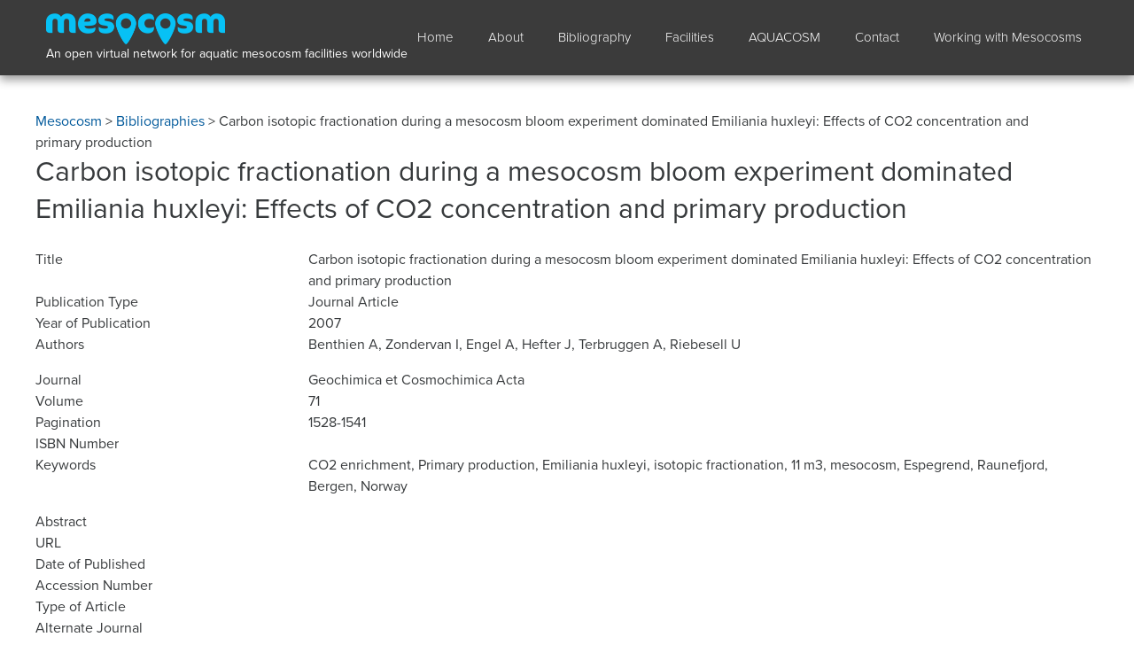

--- FILE ---
content_type: text/html; charset=UTF-8
request_url: https://mesocosm.org/bibliography/carbon-isotopic-fractionation-during-a-mesocosm-bloom-experiment-dominated-emiliania-huxleyi-effects-of-co2-concentration-and-primary-production/
body_size: 8684
content:
<!DOCTYPE html>
<html  class="not-ie9and10" lang="en-GB">
<head>
	<meta charset="UTF-8">
	<meta http-equiv="X-UA-Compatible" content="IE=edge">
	<meta name="viewport" content="width=device-width, initial-scale=1">
	<meta name="mobile-web-app-capable" content="yes">
	<meta name="apple-mobile-web-app-capable" content="yes">
	<meta name="apple-mobile-web-app-title" content="Mesocosm - a portal of information on mesocosm facilities worldwide">
	<link rel="profile" href="http://gmpg.org/xfn/11">
	<link rel="pingback" href="https://mesocosm.org/xmlrpc.php">
	<title>Carbon isotopic fractionation during a mesocosm bloom experiment dominated Emiliania huxleyi: Effects of CO2 concentration and primary production &#8211; Mesocosm</title>
<meta name='robots' content='max-image-preview:large' />
<link rel='dns-prefetch' href='//maps.googleapis.com' />
<link rel='dns-prefetch' href='//s.w.org' />
<script type="text/javascript">
window._wpemojiSettings = {"baseUrl":"https:\/\/s.w.org\/images\/core\/emoji\/14.0.0\/72x72\/","ext":".png","svgUrl":"https:\/\/s.w.org\/images\/core\/emoji\/14.0.0\/svg\/","svgExt":".svg","source":{"concatemoji":"https:\/\/mesocosm.org\/wp-includes\/js\/wp-emoji-release.min.js?ver=6.0.2"}};
/*! This file is auto-generated */
!function(e,a,t){var n,r,o,i=a.createElement("canvas"),p=i.getContext&&i.getContext("2d");function s(e,t){var a=String.fromCharCode,e=(p.clearRect(0,0,i.width,i.height),p.fillText(a.apply(this,e),0,0),i.toDataURL());return p.clearRect(0,0,i.width,i.height),p.fillText(a.apply(this,t),0,0),e===i.toDataURL()}function c(e){var t=a.createElement("script");t.src=e,t.defer=t.type="text/javascript",a.getElementsByTagName("head")[0].appendChild(t)}for(o=Array("flag","emoji"),t.supports={everything:!0,everythingExceptFlag:!0},r=0;r<o.length;r++)t.supports[o[r]]=function(e){if(!p||!p.fillText)return!1;switch(p.textBaseline="top",p.font="600 32px Arial",e){case"flag":return s([127987,65039,8205,9895,65039],[127987,65039,8203,9895,65039])?!1:!s([55356,56826,55356,56819],[55356,56826,8203,55356,56819])&&!s([55356,57332,56128,56423,56128,56418,56128,56421,56128,56430,56128,56423,56128,56447],[55356,57332,8203,56128,56423,8203,56128,56418,8203,56128,56421,8203,56128,56430,8203,56128,56423,8203,56128,56447]);case"emoji":return!s([129777,127995,8205,129778,127999],[129777,127995,8203,129778,127999])}return!1}(o[r]),t.supports.everything=t.supports.everything&&t.supports[o[r]],"flag"!==o[r]&&(t.supports.everythingExceptFlag=t.supports.everythingExceptFlag&&t.supports[o[r]]);t.supports.everythingExceptFlag=t.supports.everythingExceptFlag&&!t.supports.flag,t.DOMReady=!1,t.readyCallback=function(){t.DOMReady=!0},t.supports.everything||(n=function(){t.readyCallback()},a.addEventListener?(a.addEventListener("DOMContentLoaded",n,!1),e.addEventListener("load",n,!1)):(e.attachEvent("onload",n),a.attachEvent("onreadystatechange",function(){"complete"===a.readyState&&t.readyCallback()})),(e=t.source||{}).concatemoji?c(e.concatemoji):e.wpemoji&&e.twemoji&&(c(e.twemoji),c(e.wpemoji)))}(window,document,window._wpemojiSettings);
</script>
<style type="text/css">
img.wp-smiley,
img.emoji {
	display: inline !important;
	border: none !important;
	box-shadow: none !important;
	height: 1em !important;
	width: 1em !important;
	margin: 0 0.07em !important;
	vertical-align: -0.1em !important;
	background: none !important;
	padding: 0 !important;
}
</style>
	<link rel='stylesheet' id='wpfb-css'  href='//mesocosm.org/wp-content/plugins/wp-filebase/wp-filebase.css?t=1487941435&#038;ver=3.4.5' type='text/css' media='all' />
<link rel='stylesheet' id='wp-block-library-css'  href='https://mesocosm.org/wp-includes/css/dist/block-library/style.min.css?ver=6.0.2' type='text/css' media='all' />
<link rel='stylesheet' id='mediaelement-css'  href='https://mesocosm.org/wp-includes/js/mediaelement/mediaelementplayer-legacy.min.css?ver=4.2.16' type='text/css' media='all' />
<link rel='stylesheet' id='wp-mediaelement-css'  href='https://mesocosm.org/wp-includes/js/mediaelement/wp-mediaelement.min.css?ver=6.0.2' type='text/css' media='all' />
<link rel='stylesheet' id='view_editor_gutenberg_frontend_assets-css'  href='https://mesocosm.org/wp-content/plugins/wp-views/public/css/views-frontend.css?ver=3.6.3' type='text/css' media='all' />
<style id='view_editor_gutenberg_frontend_assets-inline-css' type='text/css'>
.wpv-sort-list-dropdown.wpv-sort-list-dropdown-style-default > span.wpv-sort-list,.wpv-sort-list-dropdown.wpv-sort-list-dropdown-style-default .wpv-sort-list-item {border-color: #cdcdcd;}.wpv-sort-list-dropdown.wpv-sort-list-dropdown-style-default .wpv-sort-list-item a {color: #444;background-color: #fff;}.wpv-sort-list-dropdown.wpv-sort-list-dropdown-style-default a:hover,.wpv-sort-list-dropdown.wpv-sort-list-dropdown-style-default a:focus {color: #000;background-color: #eee;}.wpv-sort-list-dropdown.wpv-sort-list-dropdown-style-default .wpv-sort-list-item.wpv-sort-list-current a {color: #000;background-color: #eee;}
.wpv-sort-list-dropdown.wpv-sort-list-dropdown-style-default > span.wpv-sort-list,.wpv-sort-list-dropdown.wpv-sort-list-dropdown-style-default .wpv-sort-list-item {border-color: #cdcdcd;}.wpv-sort-list-dropdown.wpv-sort-list-dropdown-style-default .wpv-sort-list-item a {color: #444;background-color: #fff;}.wpv-sort-list-dropdown.wpv-sort-list-dropdown-style-default a:hover,.wpv-sort-list-dropdown.wpv-sort-list-dropdown-style-default a:focus {color: #000;background-color: #eee;}.wpv-sort-list-dropdown.wpv-sort-list-dropdown-style-default .wpv-sort-list-item.wpv-sort-list-current a {color: #000;background-color: #eee;}.wpv-sort-list-dropdown.wpv-sort-list-dropdown-style-grey > span.wpv-sort-list,.wpv-sort-list-dropdown.wpv-sort-list-dropdown-style-grey .wpv-sort-list-item {border-color: #cdcdcd;}.wpv-sort-list-dropdown.wpv-sort-list-dropdown-style-grey .wpv-sort-list-item a {color: #444;background-color: #eeeeee;}.wpv-sort-list-dropdown.wpv-sort-list-dropdown-style-grey a:hover,.wpv-sort-list-dropdown.wpv-sort-list-dropdown-style-grey a:focus {color: #000;background-color: #e5e5e5;}.wpv-sort-list-dropdown.wpv-sort-list-dropdown-style-grey .wpv-sort-list-item.wpv-sort-list-current a {color: #000;background-color: #e5e5e5;}
.wpv-sort-list-dropdown.wpv-sort-list-dropdown-style-default > span.wpv-sort-list,.wpv-sort-list-dropdown.wpv-sort-list-dropdown-style-default .wpv-sort-list-item {border-color: #cdcdcd;}.wpv-sort-list-dropdown.wpv-sort-list-dropdown-style-default .wpv-sort-list-item a {color: #444;background-color: #fff;}.wpv-sort-list-dropdown.wpv-sort-list-dropdown-style-default a:hover,.wpv-sort-list-dropdown.wpv-sort-list-dropdown-style-default a:focus {color: #000;background-color: #eee;}.wpv-sort-list-dropdown.wpv-sort-list-dropdown-style-default .wpv-sort-list-item.wpv-sort-list-current a {color: #000;background-color: #eee;}.wpv-sort-list-dropdown.wpv-sort-list-dropdown-style-grey > span.wpv-sort-list,.wpv-sort-list-dropdown.wpv-sort-list-dropdown-style-grey .wpv-sort-list-item {border-color: #cdcdcd;}.wpv-sort-list-dropdown.wpv-sort-list-dropdown-style-grey .wpv-sort-list-item a {color: #444;background-color: #eeeeee;}.wpv-sort-list-dropdown.wpv-sort-list-dropdown-style-grey a:hover,.wpv-sort-list-dropdown.wpv-sort-list-dropdown-style-grey a:focus {color: #000;background-color: #e5e5e5;}.wpv-sort-list-dropdown.wpv-sort-list-dropdown-style-grey .wpv-sort-list-item.wpv-sort-list-current a {color: #000;background-color: #e5e5e5;}.wpv-sort-list-dropdown.wpv-sort-list-dropdown-style-blue > span.wpv-sort-list,.wpv-sort-list-dropdown.wpv-sort-list-dropdown-style-blue .wpv-sort-list-item {border-color: #0099cc;}.wpv-sort-list-dropdown.wpv-sort-list-dropdown-style-blue .wpv-sort-list-item a {color: #444;background-color: #cbddeb;}.wpv-sort-list-dropdown.wpv-sort-list-dropdown-style-blue a:hover,.wpv-sort-list-dropdown.wpv-sort-list-dropdown-style-blue a:focus {color: #000;background-color: #95bedd;}.wpv-sort-list-dropdown.wpv-sort-list-dropdown-style-blue .wpv-sort-list-item.wpv-sort-list-current a {color: #000;background-color: #95bedd;}
</style>
<style id='global-styles-inline-css' type='text/css'>
body{--wp--preset--color--black: #000000;--wp--preset--color--cyan-bluish-gray: #abb8c3;--wp--preset--color--white: #ffffff;--wp--preset--color--pale-pink: #f78da7;--wp--preset--color--vivid-red: #cf2e2e;--wp--preset--color--luminous-vivid-orange: #ff6900;--wp--preset--color--luminous-vivid-amber: #fcb900;--wp--preset--color--light-green-cyan: #7bdcb5;--wp--preset--color--vivid-green-cyan: #00d084;--wp--preset--color--pale-cyan-blue: #8ed1fc;--wp--preset--color--vivid-cyan-blue: #0693e3;--wp--preset--color--vivid-purple: #9b51e0;--wp--preset--gradient--vivid-cyan-blue-to-vivid-purple: linear-gradient(135deg,rgba(6,147,227,1) 0%,rgb(155,81,224) 100%);--wp--preset--gradient--light-green-cyan-to-vivid-green-cyan: linear-gradient(135deg,rgb(122,220,180) 0%,rgb(0,208,130) 100%);--wp--preset--gradient--luminous-vivid-amber-to-luminous-vivid-orange: linear-gradient(135deg,rgba(252,185,0,1) 0%,rgba(255,105,0,1) 100%);--wp--preset--gradient--luminous-vivid-orange-to-vivid-red: linear-gradient(135deg,rgba(255,105,0,1) 0%,rgb(207,46,46) 100%);--wp--preset--gradient--very-light-gray-to-cyan-bluish-gray: linear-gradient(135deg,rgb(238,238,238) 0%,rgb(169,184,195) 100%);--wp--preset--gradient--cool-to-warm-spectrum: linear-gradient(135deg,rgb(74,234,220) 0%,rgb(151,120,209) 20%,rgb(207,42,186) 40%,rgb(238,44,130) 60%,rgb(251,105,98) 80%,rgb(254,248,76) 100%);--wp--preset--gradient--blush-light-purple: linear-gradient(135deg,rgb(255,206,236) 0%,rgb(152,150,240) 100%);--wp--preset--gradient--blush-bordeaux: linear-gradient(135deg,rgb(254,205,165) 0%,rgb(254,45,45) 50%,rgb(107,0,62) 100%);--wp--preset--gradient--luminous-dusk: linear-gradient(135deg,rgb(255,203,112) 0%,rgb(199,81,192) 50%,rgb(65,88,208) 100%);--wp--preset--gradient--pale-ocean: linear-gradient(135deg,rgb(255,245,203) 0%,rgb(182,227,212) 50%,rgb(51,167,181) 100%);--wp--preset--gradient--electric-grass: linear-gradient(135deg,rgb(202,248,128) 0%,rgb(113,206,126) 100%);--wp--preset--gradient--midnight: linear-gradient(135deg,rgb(2,3,129) 0%,rgb(40,116,252) 100%);--wp--preset--duotone--dark-grayscale: url('#wp-duotone-dark-grayscale');--wp--preset--duotone--grayscale: url('#wp-duotone-grayscale');--wp--preset--duotone--purple-yellow: url('#wp-duotone-purple-yellow');--wp--preset--duotone--blue-red: url('#wp-duotone-blue-red');--wp--preset--duotone--midnight: url('#wp-duotone-midnight');--wp--preset--duotone--magenta-yellow: url('#wp-duotone-magenta-yellow');--wp--preset--duotone--purple-green: url('#wp-duotone-purple-green');--wp--preset--duotone--blue-orange: url('#wp-duotone-blue-orange');--wp--preset--font-size--small: 13px;--wp--preset--font-size--medium: 20px;--wp--preset--font-size--large: 36px;--wp--preset--font-size--x-large: 42px;}.has-black-color{color: var(--wp--preset--color--black) !important;}.has-cyan-bluish-gray-color{color: var(--wp--preset--color--cyan-bluish-gray) !important;}.has-white-color{color: var(--wp--preset--color--white) !important;}.has-pale-pink-color{color: var(--wp--preset--color--pale-pink) !important;}.has-vivid-red-color{color: var(--wp--preset--color--vivid-red) !important;}.has-luminous-vivid-orange-color{color: var(--wp--preset--color--luminous-vivid-orange) !important;}.has-luminous-vivid-amber-color{color: var(--wp--preset--color--luminous-vivid-amber) !important;}.has-light-green-cyan-color{color: var(--wp--preset--color--light-green-cyan) !important;}.has-vivid-green-cyan-color{color: var(--wp--preset--color--vivid-green-cyan) !important;}.has-pale-cyan-blue-color{color: var(--wp--preset--color--pale-cyan-blue) !important;}.has-vivid-cyan-blue-color{color: var(--wp--preset--color--vivid-cyan-blue) !important;}.has-vivid-purple-color{color: var(--wp--preset--color--vivid-purple) !important;}.has-black-background-color{background-color: var(--wp--preset--color--black) !important;}.has-cyan-bluish-gray-background-color{background-color: var(--wp--preset--color--cyan-bluish-gray) !important;}.has-white-background-color{background-color: var(--wp--preset--color--white) !important;}.has-pale-pink-background-color{background-color: var(--wp--preset--color--pale-pink) !important;}.has-vivid-red-background-color{background-color: var(--wp--preset--color--vivid-red) !important;}.has-luminous-vivid-orange-background-color{background-color: var(--wp--preset--color--luminous-vivid-orange) !important;}.has-luminous-vivid-amber-background-color{background-color: var(--wp--preset--color--luminous-vivid-amber) !important;}.has-light-green-cyan-background-color{background-color: var(--wp--preset--color--light-green-cyan) !important;}.has-vivid-green-cyan-background-color{background-color: var(--wp--preset--color--vivid-green-cyan) !important;}.has-pale-cyan-blue-background-color{background-color: var(--wp--preset--color--pale-cyan-blue) !important;}.has-vivid-cyan-blue-background-color{background-color: var(--wp--preset--color--vivid-cyan-blue) !important;}.has-vivid-purple-background-color{background-color: var(--wp--preset--color--vivid-purple) !important;}.has-black-border-color{border-color: var(--wp--preset--color--black) !important;}.has-cyan-bluish-gray-border-color{border-color: var(--wp--preset--color--cyan-bluish-gray) !important;}.has-white-border-color{border-color: var(--wp--preset--color--white) !important;}.has-pale-pink-border-color{border-color: var(--wp--preset--color--pale-pink) !important;}.has-vivid-red-border-color{border-color: var(--wp--preset--color--vivid-red) !important;}.has-luminous-vivid-orange-border-color{border-color: var(--wp--preset--color--luminous-vivid-orange) !important;}.has-luminous-vivid-amber-border-color{border-color: var(--wp--preset--color--luminous-vivid-amber) !important;}.has-light-green-cyan-border-color{border-color: var(--wp--preset--color--light-green-cyan) !important;}.has-vivid-green-cyan-border-color{border-color: var(--wp--preset--color--vivid-green-cyan) !important;}.has-pale-cyan-blue-border-color{border-color: var(--wp--preset--color--pale-cyan-blue) !important;}.has-vivid-cyan-blue-border-color{border-color: var(--wp--preset--color--vivid-cyan-blue) !important;}.has-vivid-purple-border-color{border-color: var(--wp--preset--color--vivid-purple) !important;}.has-vivid-cyan-blue-to-vivid-purple-gradient-background{background: var(--wp--preset--gradient--vivid-cyan-blue-to-vivid-purple) !important;}.has-light-green-cyan-to-vivid-green-cyan-gradient-background{background: var(--wp--preset--gradient--light-green-cyan-to-vivid-green-cyan) !important;}.has-luminous-vivid-amber-to-luminous-vivid-orange-gradient-background{background: var(--wp--preset--gradient--luminous-vivid-amber-to-luminous-vivid-orange) !important;}.has-luminous-vivid-orange-to-vivid-red-gradient-background{background: var(--wp--preset--gradient--luminous-vivid-orange-to-vivid-red) !important;}.has-very-light-gray-to-cyan-bluish-gray-gradient-background{background: var(--wp--preset--gradient--very-light-gray-to-cyan-bluish-gray) !important;}.has-cool-to-warm-spectrum-gradient-background{background: var(--wp--preset--gradient--cool-to-warm-spectrum) !important;}.has-blush-light-purple-gradient-background{background: var(--wp--preset--gradient--blush-light-purple) !important;}.has-blush-bordeaux-gradient-background{background: var(--wp--preset--gradient--blush-bordeaux) !important;}.has-luminous-dusk-gradient-background{background: var(--wp--preset--gradient--luminous-dusk) !important;}.has-pale-ocean-gradient-background{background: var(--wp--preset--gradient--pale-ocean) !important;}.has-electric-grass-gradient-background{background: var(--wp--preset--gradient--electric-grass) !important;}.has-midnight-gradient-background{background: var(--wp--preset--gradient--midnight) !important;}.has-small-font-size{font-size: var(--wp--preset--font-size--small) !important;}.has-medium-font-size{font-size: var(--wp--preset--font-size--medium) !important;}.has-large-font-size{font-size: var(--wp--preset--font-size--large) !important;}.has-x-large-font-size{font-size: var(--wp--preset--font-size--x-large) !important;}
</style>
<link rel='stylesheet' id='contact-form-7-css'  href='https://mesocosm.org/wp-content/plugins/contact-form-7/includes/css/styles.css?ver=5.0.5' type='text/css' media='all' />
<link rel='stylesheet' id='events-manager-css'  href='https://mesocosm.org/wp-content/plugins/events-manager/includes/css/events_manager.css?ver=5.95' type='text/css' media='all' />
<link rel='stylesheet' id='gglcptch-css'  href='https://mesocosm.org/wp-content/plugins/google-captcha/css/gglcptch.css?ver=1.38' type='text/css' media='all' />
<link rel='stylesheet' id='theme-my-login-css'  href='https://mesocosm.org/wp-content/plugins/theme-my-login/assets/styles/theme-my-login.min.css?ver=7.0.11' type='text/css' media='all' />
<link rel='stylesheet' id='understrap-styles-css'  href='https://mesocosm.org/wp-content/themes/understrap/css/theme.min.css?2&#038;ver=0.5.4' type='text/css' media='all' />
<link rel='stylesheet' id='toolset-maps-fixes-css'  href='//mesocosm.org/wp-content/plugins/toolset-maps/resources/css/toolset_maps_fixes.css?ver=2.0.12' type='text/css' media='all' />
<link rel='stylesheet' id='openlayers-stylesheet-css'  href='https://mesocosm.org/wp-content/themes/understrap/lib/openlayers/css/ol.css?ver=6.0.2' type='text/css' media='all' />
<link rel='stylesheet' id='openlayers-popup-stylesheet-css'  href='https://mesocosm.org/wp-content/themes/understrap/lib/openlayers/popup/ol3-popup.css?ver=6.0.2' type='text/css' media='all' />
<script type='text/javascript' src='https://mesocosm.org/wp-content/plugins/wp-views/vendor/toolset/common-es/public/toolset-common-es-frontend.js?ver=163000' id='toolset-common-es-frontend-js'></script>
<script type='text/javascript' src='https://mesocosm.org/wp-includes/js/jquery/jquery.min.js?ver=3.6.0' id='jquery-core-js'></script>
<script type='text/javascript' src='https://mesocosm.org/wp-includes/js/jquery/jquery-migrate.min.js?ver=3.3.2' id='jquery-migrate-js'></script>
<script type='text/javascript' src='https://mesocosm.org/wp-includes/js/jquery/ui/core.min.js?ver=1.13.1' id='jquery-ui-core-js'></script>
<script type='text/javascript' src='https://mesocosm.org/wp-includes/js/jquery/ui/mouse.min.js?ver=1.13.1' id='jquery-ui-mouse-js'></script>
<script type='text/javascript' src='https://mesocosm.org/wp-includes/js/jquery/ui/sortable.min.js?ver=1.13.1' id='jquery-ui-sortable-js'></script>
<script type='text/javascript' src='https://mesocosm.org/wp-includes/js/jquery/ui/datepicker.min.js?ver=1.13.1' id='jquery-ui-datepicker-js'></script>
<script type='text/javascript' id='jquery-ui-datepicker-js-after'>
jQuery(function(jQuery){jQuery.datepicker.setDefaults({"closeText":"Close","currentText":"Today","monthNames":["January","February","March","April","May","June","July","August","September","October","November","December"],"monthNamesShort":["Jan","Feb","Mar","Apr","May","Jun","Jul","Aug","Sep","Oct","Nov","Dec"],"nextText":"Next","prevText":"Previous","dayNames":["Sunday","Monday","Tuesday","Wednesday","Thursday","Friday","Saturday"],"dayNamesShort":["Sun","Mon","Tue","Wed","Thu","Fri","Sat"],"dayNamesMin":["S","M","T","W","T","F","S"],"dateFormat":"dS MM yy","firstDay":1,"isRTL":false});});
</script>
<script type='text/javascript' src='https://mesocosm.org/wp-includes/js/jquery/ui/menu.min.js?ver=1.13.1' id='jquery-ui-menu-js'></script>
<script type='text/javascript' src='https://mesocosm.org/wp-includes/js/dist/vendor/regenerator-runtime.min.js?ver=0.13.9' id='regenerator-runtime-js'></script>
<script type='text/javascript' src='https://mesocosm.org/wp-includes/js/dist/vendor/wp-polyfill.min.js?ver=3.15.0' id='wp-polyfill-js'></script>
<script type='text/javascript' src='https://mesocosm.org/wp-includes/js/dist/dom-ready.min.js?ver=d996b53411d1533a84951212ab6ac4ff' id='wp-dom-ready-js'></script>
<script type='text/javascript' src='https://mesocosm.org/wp-includes/js/dist/hooks.min.js?ver=c6d64f2cb8f5c6bb49caca37f8828ce3' id='wp-hooks-js'></script>
<script type='text/javascript' src='https://mesocosm.org/wp-includes/js/dist/i18n.min.js?ver=ebee46757c6a411e38fd079a7ac71d94' id='wp-i18n-js'></script>
<script type='text/javascript' id='wp-i18n-js-after'>
wp.i18n.setLocaleData( { 'text direction\u0004ltr': [ 'ltr' ] } );
</script>
<script type='text/javascript' id='wp-a11y-js-translations'>
( function( domain, translations ) {
	var localeData = translations.locale_data[ domain ] || translations.locale_data.messages;
	localeData[""].domain = domain;
	wp.i18n.setLocaleData( localeData, domain );
} )( "default", {"translation-revision-date":"2022-07-05 17:05:41+0000","generator":"GlotPress\/4.0.0-alpha.1","domain":"messages","locale_data":{"messages":{"":{"domain":"messages","plural-forms":"nplurals=2; plural=n != 1;","lang":"en_GB"},"Notifications":["Notifications"]}},"comment":{"reference":"wp-includes\/js\/dist\/a11y.js"}} );
</script>
<script type='text/javascript' src='https://mesocosm.org/wp-includes/js/dist/a11y.min.js?ver=a38319d7ba46c6e60f7f9d4c371222c5' id='wp-a11y-js'></script>
<script type='text/javascript' id='jquery-ui-autocomplete-js-extra'>
/* <![CDATA[ */
var uiAutocompleteL10n = {"noResults":"No results found.","oneResult":"1 result found. Use up and down arrow keys to navigate.","manyResults":"%d results found. Use up and down arrow keys to navigate.","itemSelected":"Item selected."};
/* ]]> */
</script>
<script type='text/javascript' src='https://mesocosm.org/wp-includes/js/jquery/ui/autocomplete.min.js?ver=1.13.1' id='jquery-ui-autocomplete-js'></script>
<script type='text/javascript' src='https://mesocosm.org/wp-includes/js/jquery/ui/resizable.min.js?ver=1.13.1' id='jquery-ui-resizable-js'></script>
<script type='text/javascript' src='https://mesocosm.org/wp-includes/js/jquery/ui/draggable.min.js?ver=1.13.1' id='jquery-ui-draggable-js'></script>
<script type='text/javascript' src='https://mesocosm.org/wp-includes/js/jquery/ui/controlgroup.min.js?ver=1.13.1' id='jquery-ui-controlgroup-js'></script>
<script type='text/javascript' src='https://mesocosm.org/wp-includes/js/jquery/ui/checkboxradio.min.js?ver=1.13.1' id='jquery-ui-checkboxradio-js'></script>
<script type='text/javascript' src='https://mesocosm.org/wp-includes/js/jquery/ui/button.min.js?ver=1.13.1' id='jquery-ui-button-js'></script>
<script type='text/javascript' src='https://mesocosm.org/wp-includes/js/jquery/ui/dialog.min.js?ver=1.13.1' id='jquery-ui-dialog-js'></script>
<script type='text/javascript' id='events-manager-js-extra'>
/* <![CDATA[ */
var EM = {"ajaxurl":"https:\/\/mesocosm.org\/wp-admin\/admin-ajax.php","locationajaxurl":"https:\/\/mesocosm.org\/wp-admin\/admin-ajax.php?action=locations_search","firstDay":"1","locale":"en","dateFormat":"dd\/mm\/yy","ui_css":"https:\/\/mesocosm.org\/wp-content\/plugins\/events-manager\/includes\/css\/jquery-ui.min.css","show24hours":"0","is_ssl":"1","bookingInProgress":"Please wait while the booking is being submitted.","tickets_save":"Save Ticket","bookingajaxurl":"https:\/\/mesocosm.org\/wp-admin\/admin-ajax.php","bookings_export_save":"Export Bookings","bookings_settings_save":"Save Settings","booking_delete":"Are you sure you want to delete?","booking_offset":"30","bb_full":"Sold Out","bb_book":"Book Now","bb_booking":"Booking\u2026","bb_booked":"Booking Submitted","bb_error":"Booking Error. Try again?","bb_cancel":"Cancel","bb_canceling":"Cancelling\u2026","bb_cancelled":"Cancelled","bb_cancel_error":"Cancellation Error. Try again?","txt_search":"Search","txt_searching":"Searching...","txt_loading":"Loading..."};
/* ]]> */
</script>
<script type='text/javascript' src='https://mesocosm.org/wp-content/plugins/events-manager/includes/js/events-manager.js?ver=5.95' id='events-manager-js'></script>
<script type='text/javascript' id='theme-my-login-js-extra'>
/* <![CDATA[ */
var themeMyLogin = {"action":"","errors":[]};
/* ]]> */
</script>
<script type='text/javascript' src='https://mesocosm.org/wp-content/plugins/theme-my-login/assets/scripts/theme-my-login.min.js?ver=7.0.11' id='theme-my-login-js'></script>
<script type='text/javascript' src='https://maps.googleapis.com/maps/api/js?key=AIzaSyBJqn7HujKAx7SjYptiI8R3r8JvkM59ar4#038;ver=6.0.2' id='google-maps-api-js'></script>
<link rel="https://api.w.org/" href="https://mesocosm.org/wp-json/" /><link rel="canonical" href="https://mesocosm.org/bibliography/carbon-isotopic-fractionation-during-a-mesocosm-bloom-experiment-dominated-emiliania-huxleyi-effects-of-co2-concentration-and-primary-production/" />
<link rel="alternate" type="application/json+oembed" href="https://mesocosm.org/wp-json/oembed/1.0/embed?url=https%3A%2F%2Fmesocosm.org%2Fbibliography%2Fcarbon-isotopic-fractionation-during-a-mesocosm-bloom-experiment-dominated-emiliania-huxleyi-effects-of-co2-concentration-and-primary-production%2F" />
<link rel="alternate" type="text/xml+oembed" href="https://mesocosm.org/wp-json/oembed/1.0/embed?url=https%3A%2F%2Fmesocosm.org%2Fbibliography%2Fcarbon-isotopic-fractionation-during-a-mesocosm-bloom-experiment-dominated-emiliania-huxleyi-effects-of-co2-concentration-and-primary-production%2F&#038;format=xml" />

		<!-- GA Google Analytics @ https://m0n.co/ga -->
		<script async src="https://www.googletagmanager.com/gtag/js?id=G-QW43V32C4J"></script>
		<script>
			window.dataLayer = window.dataLayer || [];
			function gtag(){dataLayer.push(arguments);}
			gtag('js', new Date());
			gtag('config', 'G-QW43V32C4J');
		</script>

	 <script> window.addEventListener("load",function(){ var c={script:false,link:false}; function ls(s) { if(!['script','link'].includes(s)||c[s]){return;}c[s]=true; var d=document,f=d.getElementsByTagName(s)[0],j=d.createElement(s); if(s==='script'){j.async=true;j.src='https://mesocosm.org/wp-content/plugins/wp-views/vendor/toolset/blocks/public/js/frontend.js?v=1.6.2';}else{ j.rel='stylesheet';j.href='https://mesocosm.org/wp-content/plugins/wp-views/vendor/toolset/blocks/public/css/style.css?v=1.6.2';} f.parentNode.insertBefore(j, f); }; function ex(){ls('script');ls('link')} window.addEventListener("scroll", ex, {once: true}); if (('IntersectionObserver' in window) && ('IntersectionObserverEntry' in window) && ('intersectionRatio' in window.IntersectionObserverEntry.prototype)) { var i = 0, fb = document.querySelectorAll("[class^='tb-']"), o = new IntersectionObserver(es => { es.forEach(e => { o.unobserve(e.target); if (e.intersectionRatio > 0) { ex();o.disconnect();}else{ i++;if(fb.length>i){o.observe(fb[i])}} }) }); if (fb.length) { o.observe(fb[i]) } } }) </script>
	<noscript>
		<link rel="stylesheet" href="https://mesocosm.org/wp-content/plugins/wp-views/vendor/toolset/blocks/public/css/style.css">
	</noscript>
    <script src="https://use.typekit.net/tlv4kfu.js"></script>
    <script>try{Typekit.load({ async: true });}catch(e){}</script>
</head>

<body class="bibliography-template-default single single-bibliography postid-1680 views-template-bibliography-content-template">

<div class="hfeed site" id="page">

    <div class="wrapper wrapper-header">
      <div class="container">
        <div class="container-inner" style="position:relative;">
             <a class="logo" href="/"><img src="/wp-content/themes/understrap/images/logo.png" style="max-height: 35px;"/>
               <div class="text" style="">An open virtual network for aquatic mesocosm facilities worldwide</div>
             </a>

	         <a class="skip-link screen-reader-text sr-only" href="#content">Skip to content</a>

	          	<!-- nav class="navbar navbar-inverse navbar-toggleable-sm" -->
	          	<nav class="navbar navbar-dark site-navigation">

                <button class="navbar-toggle hidden-md-up" type="button" data-toggle="collapse" data-target="#navbarNavDropdown">
                    <span class="sr-only">Toggle navigation</span>
                    <span class="icon-bar"></span>
                    <span class="icon-bar"></span>
                    <span class="icon-bar"></span>
                </button>


	            <!-- The WordPress Menu goes here -->
	          	<div id="navbarNavDropdown" class="collapse navbar-collapse"><ul id="main-menu" class="navbar-nav"><li id="menu-item-1062" class="menu-item menu-item-type-post_type menu-item-object-page menu-item-home nav-item menu-item-1062"><a title="Home" href="https://mesocosm.org/" class="nav-link">Home</a></li>
<li id="menu-item-1071" class="menu-item menu-item-type-post_type menu-item-object-page menu-item-has-children nav-item menu-item-1071 dropdown"><a title="About" href="https://mesocosm.org/about/" class="nav-link dropdown-toggle">About <span class="caret"></span></a>
<ul class=" dropdown-menu" role="menu">
	<li id="menu-item-1142" class="menu-item menu-item-type-post_type menu-item-object-page nav-item menu-item-1142"><a title="WHAT IS A MESOCOSM?" href="https://mesocosm.org/about/what-is-a-mesocosm/" class="nav-link">WHAT IS A MESOCOSM?</a></li>
	<li id="menu-item-1141" class="menu-item menu-item-type-post_type menu-item-object-page nav-item menu-item-1141"><a title="BENEFITS FROM MESOCOSM?" href="https://mesocosm.org/about/benefits-from-mesocosm/" class="nav-link">BENEFITS FROM MESOCOSM?</a></li>
</ul>
</li>
<li id="menu-item-1070" class="menu-item menu-item-type-post_type menu-item-object-page menu-item-has-children nav-item menu-item-1070 dropdown"><a title="Bibliography" href="https://mesocosm.org/bibliography-list/" class="nav-link dropdown-toggle">Bibliography <span class="caret"></span></a>
<ul class=" dropdown-menu" role="menu">
	<li id="menu-item-1889" class="menu-item menu-item-type-post_type menu-item-object-page nav-item menu-item-1889"><a title="Authors" href="https://mesocosm.org/bibliography-list/authors/" class="nav-link">Authors</a></li>
	<li id="menu-item-1894" class="menu-item menu-item-type-post_type menu-item-object-page nav-item menu-item-1894"><a title="Keywords" href="https://mesocosm.org/bibliography-list/keywords/" class="nav-link">Keywords</a></li>
</ul>
</li>
<li id="menu-item-1152" class="menu-item menu-item-type-post_type menu-item-object-page menu-item-has-children nav-item menu-item-1152 dropdown"><a title="Facilities" href="https://mesocosm.org/facilities/" class="nav-link dropdown-toggle">Facilities <span class="caret"></span></a>
<ul class=" dropdown-menu" role="menu">
	<li id="menu-item-2150" class="menu-item menu-item-type-post_type menu-item-object-page nav-item menu-item-2150"><a title="Asia" href="https://mesocosm.org/facilities/asia/" class="nav-link">Asia</a></li>
	<li id="menu-item-2158" class="menu-item menu-item-type-post_type menu-item-object-page nav-item menu-item-2158"><a title="Australasia" href="https://mesocosm.org/facilities/australasia/" class="nav-link">Australasia</a></li>
	<li id="menu-item-2151" class="menu-item menu-item-type-post_type menu-item-object-page nav-item menu-item-2151"><a title="Europe" href="https://mesocosm.org/facilities/europe/" class="nav-link">Europe</a></li>
	<li id="menu-item-2137" class="menu-item menu-item-type-post_type menu-item-object-page nav-item menu-item-2137"><a title="North-America" href="https://mesocosm.org/facilities/north-america/" class="nav-link">North-America</a></li>
</ul>
</li>
<li id="menu-item-2269" class="menu-item menu-item-type-post_type menu-item-object-page nav-item menu-item-2269"><a title="AQUACOSM" href="https://mesocosm.org/aquacosm/" class="nav-link">AQUACOSM</a></li>
<li id="menu-item-1069" class="menu-item menu-item-type-post_type menu-item-object-page nav-item menu-item-1069"><a title="Contact" href="https://mesocosm.org/contact/" class="nav-link">Contact</a></li>
<li id="menu-item-2373" class="menu-item menu-item-type-post_type menu-item-object-page nav-item menu-item-2373"><a title="Working with Mesocosms" href="https://mesocosm.org/working-with-mesocosms/" class="nav-link">Working with Mesocosms</a></li>
</ul></div>
	          </nav><!-- .site-navigation -->

        </div>
      </div>
    </div>

	

<div class="wrapper" id="single-wrapper">

	<div class="container" id="content" tabindex="-1">
	    <div class="container-inner">

		<div class="row">

			<!-- Do the left sidebar check -->
			
<div class="col-md-12 content-area" id="primary">
			<main class="site-main" id="main">

				
					<article class="post-1680 bibliography type-bibliography status-publish hentry" id="post-1680">

	<header class="entry-header">

        <div class="breadcrumbs" typeof="BreadcrumbList" vocab="https://schema.org/">
            <!-- Breadcrumb NavXT 6.2.1 -->
<span property="itemListElement" typeof="ListItem"><a property="item" typeof="WebPage" title="Go to Mesocosm." href="https://mesocosm.org" class="home"><span property="name">Mesocosm</span></a><meta property="position" content="1"></span> &gt; <span property="itemListElement" typeof="ListItem"><a property="item" typeof="WebPage" title="Go to Bibliographies." href="https://mesocosm.org/bibliography/" class="post post-bibliography-archive"><span property="name">Bibliographies</span></a><meta property="position" content="2"></span> &gt; <span class="post post-bibliography current-item">Carbon isotopic fractionation during a mesocosm bloom experiment dominated Emiliania huxleyi: Effects of CO2 concentration and primary production</span>        </div>

		<h1 class="entry-title">Carbon isotopic fractionation during a mesocosm bloom experiment dominated Emiliania huxleyi: Effects of CO2 concentration and primary production</h1>
		<div class="entry-meta">

			
		</div><!-- .entry-meta -->

	</header><!-- .entry-header -->

	
	<div class="entry-content">

		<div>
  <div class="row">
    <div class="col-md-3">Title</div>
    <div class="col-md-9">Carbon isotopic fractionation during a mesocosm bloom experiment dominated Emiliania huxleyi: Effects of CO2 concentration and primary production</div>
  </div>
  
  <div class="row">
    <div class="col-md-3">Publication Type</div>
    <div class="col-md-9">Journal Article</div>
  </div>
  
  <div class="row">
    <div class="col-md-3">Year of Publication</div>
    <div class="col-md-9">2007</div>
  </div>
  
  <div class="row">
    <div class="col-md-3">Authors</div>
    <div class="col-md-9"><p>Benthien A, Zondervan I, Engel A, Hefter J, Terbruggen A, Riebesell U</p>
</div>
  </div>
  <div class="row">
    <div class="col-md-3">Journal</div>
    <div class="col-md-9">Geochimica et Cosmochimica Acta</div>
  </div>
  <div class="row">
    <div class="col-md-3">Volume</div>
    <div class="col-md-9">71</div>
  </div>
  <div class="row">
    <div class="col-md-3">Pagination</div>
    <div class="col-md-9">1528-1541</div>
  </div>
  <div class="row">
    <div class="col-md-3">ISBN Number</div>
    <div class="col-md-9"></div>
  </div>
  <div class="row">
    <div class="col-md-3">Keywords</div>
    <div class="col-md-9"><p>CO2 enrichment, Primary production, Emiliania huxleyi, isotopic fractionation, 11 m3, mesocosm, Espegrend, Raunefjord, Bergen, Norway</p>
</div>
  </div>
  <div class="row">
    <div class="col-md-3">Abstract</div>
    <div class="col-md-9"></div>
  </div>
  <div class="row">
    <div class="col-md-3">URL</div>
    <div class="col-md-9"></div>
  </div>
  <div class="row">
    <div class="col-md-3">Date of Published</div>
    <div class="col-md-9"></div>
  </div>
  <div class="row">
    <div class="col-md-3">Accession Number</div>
    <div class="col-md-9"></div>
  </div>
  <div class="row">
    <div class="col-md-3">Type of Article</div>
    <div class="col-md-9"></div>
  </div>
  <div class="row">
    <div class="col-md-3">Alternate Journal</div>
    <div class="col-md-9"></div>
  </div>
  
  
</div><div style="clear:both;"></div>
		
	</div><!-- .entry-content -->

	<footer class="entry-footer">

		
	</footer><!-- .entry-footer -->

</article><!-- #post-## -->

						
					
				
			</main><!-- #main -->

		</div><!-- #primary -->

		<!-- Do the right sidebar check -->
		
			
		
	</div><!-- .row -->

  </div><!-- Container-inner end -->
</div><!-- Container end -->

</div><!-- Wrapper end -->


<div class="wrapper" id="wrapper-footer">

	<div class="container">

	  <div class="container-inner">
		<div class="row">

			<div class="col-sm-12">

				<footer class="site-footer" id="colophon">

		         <div class="row">
					<div class="col-sm-6 site-info">
                        &copy; MESOCOSM 2026&nbsp;&nbsp;&nbsp;&nbsp;|&nbsp;&nbsp;&nbsp;&nbsp;All rights reserved
					</div><!-- .site-info -->
                    <div class="col-sm-6 site-info">
                    <a style="float:right;" target="_blank" href="http://www.bluelobster.co.uk">Design & development by Blue Lobster</a>
                    </div>
                  </div>

				</footer><!-- #colophon -->

			</div><!--col end -->
			<!--div class="col-sm-2">
		        <div class="site-info">
                    <a href="/">Sitemap</a>
                </div>
            </div-->

		</div><!-- row end -->

      </div><!-- container-inner end -->

	</div><!-- container end -->

</div><!-- wrapper end -->

</div><!-- #page -->

<script>
(function(i,s,o,g,r,a,m){i['GoogleAnalyticsObject']=r;i[r]=i[r]||function()
{ (i[r].q=i[r].q||[]).push(arguments)}
,i[r].l=1*new Date();a=s.createElement(o),
m=s.getElementsByTagName(o)[0];a.async=1;a.src=g;m.parentNode.insertBefore(a,m)
})(window,document,'script','https://www.google-analytics.com/analytics.js','ga');
ga('create', 'UA-101340897-1', 'auto');
ga('send', 'pageview');
</script>
<script type='text/javascript' id='contact-form-7-js-extra'>
/* <![CDATA[ */
var wpcf7 = {"apiSettings":{"root":"https:\/\/mesocosm.org\/wp-json\/contact-form-7\/v1","namespace":"contact-form-7\/v1"},"recaptcha":{"messages":{"empty":"Please verify that you are not a robot."}}};
/* ]]> */
</script>
<script type='text/javascript' src='https://mesocosm.org/wp-content/plugins/contact-form-7/includes/js/scripts.js?ver=5.0.5' id='contact-form-7-js'></script>
<script type='text/javascript' src='https://mesocosm.org/wp-content/themes/understrap/js/theme.min.js?ver=0.5.4' id='understrap-scripts-js'></script>
<script type='text/javascript' src='https://mesocosm.org/wp-content/themes/understrap/lib/openlayers/build/ol.js?ver=3.0.0' id='openlayers-js'></script>
<script type='text/javascript' src='https://mesocosm.org/wp-content/themes/understrap/lib/openlayers/popup/ol3-popup.js?ver=3.0.0' id='openlayers-popup-js'></script>
<script type='text/javascript' src='https://mesocosm.org/wp-content/themes/understrap/js/aquacosm.js?ver=6.0.2' id='aquacosm-js'></script>
<script type='text/javascript' src='https://mesocosm.org/wp-content/themes/understrap/js/google-map.js?4&#038;ver=6.0.2' id='google-map-js-js'></script>
<script type='text/javascript' id='map-js-js-extra'>
/* <![CDATA[ */
var ajax_object = {"ajax_url":"https:\/\/mesocosm.org\/wp-admin\/admin-ajax.php"};
/* ]]> */
</script>
<script type='text/javascript' src='https://mesocosm.org/wp-content/themes/understrap/js/map.js?7&#038;ver=6.0.2' id='map-js-js'></script>

</body>

</html>


--- FILE ---
content_type: text/css
request_url: https://mesocosm.org/wp-content/themes/understrap/lib/openlayers/popup/ol3-popup.css?ver=6.0.2
body_size: 521
content:
.ol-popup {
    display: none;
    position: absolute;
    background-color: rgba(255,255,255,0.7);
    /* padding: 15px 15px 15px 15px; */
    /* border: 1px solid #cccccc; */
    /* bottom: 12px;
    left: -50px; */
    top: 0px;
    left: 0px;
    border-radius: 1px;
    box-shadow: 0 5px 15px 0 rgba(0,0,0,.2);
    -webkit-box-shadow: 0 5px 15px 0 rgba(0,0,0,.2);
    -moz-box-shadow: 0 5px 15px 0 rgba(0,0,0,.2);
}

/*.ol-popup:after, .ol-popup:before {
    top: 100%;
    border: solid transparent;
    content: " ";
    height: 0;
    width: 0;
    position: absolute;
    pointer-events: none;
}

.ol-popup:after {
    border-top-color: rgba(255,255,255,0.5);
    border-width: 10px;
    left: 48px;
    margin-left: -10px;
}*/

.ol-popup:before {
    border-top-color: #cccccc;
    border-width: 11px;
    left: 48px;
    margin-left: -11px;
}

.ol-popup-content {
    min-width: 300px;
    /*max-height: 200px;*/
    overflow-x: auto;
}

.ol-popup-closer {
    /*position: absolute;
    top: 2px;
    right: 2px;
    font-size: 150%;
    padding: 0 4px;
    color: gray;
    text-decoration: none;*/
}

.ol-popup-closer:after {
    content: "\2716";
}

.ol-popup div.infoResult {
    min-width: 130px;
}

.ol-popup div.infoResult p {
    padding: 0.1em;
    margin: 0;
}

.ol-popup-content h3 {
    margin: 0.25em 0;
}

.ol-popup.marker {
    margin-bottom: 30px;
}

.olPopup{
    margin-bottom: 10px;
}


--- FILE ---
content_type: application/javascript
request_url: https://mesocosm.org/wp-content/themes/understrap/js/map.js?7&ver=6.0.2
body_size: 2610
content:
/*
Map
Author: Blue Lobster IT Limited
*/

var map, layer;

// as the page loads, call these scripts
jQuery(document).ready(function($) {
  if (google_map == null) {
    return;
  }

  //if( typeof show_layers != "undefined" )
  {
    jQuery.ajax({
      url: ajax_object.ajax_url + "?action=mesocosms_json",
      dataType: "json",
      success: function(response) {
        //console.log(response.map_center);
        view.setCenter(
          ol.proj.transform(
            [response.map_center[0], response.map_center[1]],
            "EPSG:4326",
            "EPSG:3857"
          )
        );
        if (typeof show_layers != "undefined") {
          view.setZoom(3);
        } else {
          view.setZoom(3);
        }
      }
    });
  }

  create_map();

  function create_map() {
    function mesocosmStyle(feature) {
      //console.log(feature.get("type"));

      mapIcon = "/wp-content/themes/understrap/images/map-freshwater.png";

      type = feature.get("type");
      aquacosmSite = feature.get("aquacosm_site");

      if (aquacosmSite) {
        if (type == "marine") {
          mapIcon =
            "/wp-content/themes/understrap/images/map-marine-aquacosm.png";
        } else if (feature.get("type") == "freshwater-and-marine") {
          mapIcon =
            "/wp-content/themes/understrap/images/map-freshwater-and-marine-aquacosm.png";
        } else {
          mapIcon =
            "/wp-content/themes/understrap/images/map-freshwater-aquacosm.png";
        }
      } else {
        if (type == "marine") {
          mapIcon = "/wp-content/themes/understrap/images/map-marine.png";
        } else if (feature.get("type") == "freshwater-and-marine") {
          mapIcon =
            "/wp-content/themes/understrap/images/map-freshwater-and-marine.png";
        } else {
          mapIcon = "/wp-content/themes/understrap/images/map-freshwater.png";
        }
      }

      var style = new ol.style.Style({
        image: new ol.style.Icon(
          /** @type {olx.style.IconOptions} */ ({
            //anchor : [ 0.5, 68 ],
            //anchor : [ 0.5, 62 ],
            anchor: [0.5, 167],
            scale: 0.3,
            anchorXUnits: "fraction",
            anchorYUnits: "pixels",
            opacity: 1,
            src: mapIcon
          })
        )
      });

      return [style];
    }

    var mesocosm_source = new ol.source.GeoJSON(
      /** @type {olx.source.GeoJSONOptions} */
      ({
        projection: "EPSG:3857",
        url: ajax_object.ajax_url + "?action=mesocosms_json"
      })
    );

    var mesocosm_layer = new ol.layer.Vector({
      source: mesocosm_source,
      style: mesocosmStyle
    });

    map = google_map;

    var button = document.createElement("button");
    button.innerHTML = "?";

    var isMapAboutVisible = false;
    var handleRotateNorth = function(e) {
      if (isMapAboutVisible == false) {
        isMapAboutVisible = true;
        $("#map-about-container").show();
        $(".map-about>button").addClass("active");
      } else {
        isMapAboutVisible = false;
        $("#map-about-container").hide();
        $(".map-about>button").removeClass("active");
      }
    };

    button.addEventListener("click", handleRotateNorth, false);

    var element = document.createElement("div");
    element.className = "map-about ol-unselectable ol-control";
    element.appendChild(button);

    var RotateNorthControl = new ol.control.Control({
      element: element
    });
    map.addControl(RotateNorthControl);

    if (typeof show_layers === "undefined") {
      map.addLayer(mesocosm_layer);
    } else {
      //console.log("layers:",show_layers);
      if (show_layers == "mesocosms") {
        map.addLayer(mesocosm_layer);
      } else {
        map.addLayer(mesocosm_layer);
      }
    }

    var popup = new ol.Overlay({
      element: document.getElementById("overlay")
      // autoPan: true,
      // autoPanAnimation: {duration: 250}
    });
    map.addOverlay(popup);

    var popupHover = false;
    $("#overlay").hover(
      function() {
        popupHover = true;
      },
      function() {
        popupHover = false;
      }
    );

    function generatePopupContent(feature, coord) {
      popBackgroundImage = "";
      popImage = "";
      if (feature.get("feature_image") != "") {
        backgroundImageStyle =
          ' style="background-image:url(' +
          feature.get("feature_image") +
          ');" ';
        popImage =
          '<div class="popup-image-container"' +
          backgroundImageStyle +
          "></div>";
        popBackgroundImage = backgroundImageStyle;
      }

      content =
        '<div id="olPopup" class="olPopup"' +
        popBackgroundImage +
        ">" +
        '<button type="button" class="close" aria-label="Close"> <span aria-hidden="true">&times;</span> </button>' +
        popImage +
        '<div class="popup-text-container" style="width: 350px;">' +
        '<div class="title">' +
        feature.get("name") +
        "</div>" +
        //+ 'Longitude: ' + coord[0].toFixed(2)
        //+ '  Latitude: ' + coord[1].toFixed(2) + ''
        //+ '<div style="margin-top:0.5rem;">'
        //+ feature.get("organisation") + ', ' + feature.get('country')
        //+ '</div>'

        '<p class="text">' +
        feature.get("description") +
        "</p>" +
        '<div><a class="btn btn-primary btn-more-details" target="_blank" href="' +
        feature.get("permalink") +
        '">More details</a></div>' +
        "</div>";

      return content;
    }

    map.on("pointermove", function(evt) {
      if (popupHover) {
        return;
      }

      //////////////// cluster /////////////////
      var features = [];

      map.forEachFeatureAtPixel(evt.pixel, function(feature, layer) {
        features.push(feature);
      });

      if (features.length > 0) {
        var content = "";

        for (var f = 0; f < features.length; f++) {
          feature = features[f];
          if (feature) {
            if (feature.get("features")) {
              // features
              //console.log("more features");
              var clusterCoord = feature.getGeometry().getCoordinates();

              for (var i = 0; i < feature.get("features").length; i++) {
                var originalFeature = feature.get("features")[i];
                var geometry = originalFeature.getGeometry();
                var geometryType = geometry.getType();

                var coord = geometry.getCoordinates();
                coord = ol.proj.transform(coord, "EPSG:3857", "EPSG:4326");

                var prettyCoord = ol.coordinate.toStringHDMS(coord, 2);

                //console.log("more features:",originalFeature.get('name'));
                if (originalFeature.get("post_type") == "partner") {
                } else {
                  content += generatePopupContent(originalFeature, coord);
                }
              }
              if (feature.get("features").length > 1) {
                popCoord = clusterCoord;
              }
            } else {
              // single feature
              //console.log("single feature");
              //console.log("single feature:",feature.get('name'));
              var originalFeature = feature;
              var geometry = originalFeature.getGeometry();
              var geometryType = geometry.getType();

              var coord = geometry.getCoordinates();
              coord = ol.proj.transform(coord, "EPSG:3857", "EPSG:4326");

              var prettyCoord = ol.coordinate.toStringHDMS(coord, 2);

              if (originalFeature.get("post_type") == "partner") {
              } else {
                content += generatePopupContent(originalFeature, coord);
              }
            }
          }
        }

        var element = document.getElementById("overlay");
        element.innerHTML = content;

        //   popup.show(evt.coordinate, content);
        var pixel = map.getPixelFromCoordinate(evt.coordinate);
        // console.log('pixel',pixel);
        // console.log('size',map.getSize());

        var positioning = "";
        var height = 400;
        if (pixel[0] > map.getSize()[0] / 2) {
          // right
          if (pixel[1] > map.getSize()[1] / 2) {
            // bottom
            positioning = "bottom-right";
            height = pixel[1];
          } else {
            // top
            positioning = "top-right";
            height = map.getSize()[1] - pixel[1];
          }
        } else {
          // left
          if (pixel[1] > map.getSize()[1] / 2) {
            // bottom
            positioning = "bottom-left";
            height = pixel[1];
          } else {
            // top
            positioning = "top-left";
            height = map.getSize()[1] - pixel[1];
          }
        }

        popup.setPositioning(positioning);
        popup.setPosition(evt.coordinate);

        document.getElementById("overlay").style.height =
          Math.min(height, document.getElementById("olPopup").offsetHeight + 10) +
          "px";
        document.getElementById("overlay").style.overflowY = "scroll";
      } //if
      else {
        //   popup.hide()
        popup.setPosition(undefined);
      }

      $(".close").click(function() {
        console.log("close");
        // popup.hide()
        popup.setPosition(undefined);
      });
    });

    map.on("dblclick", function(evt) {
      var features = [];

      map.forEachFeatureAtPixel(evt.pixel, function(feature, layer) {
        features.push(feature);
      });

      if (features.length > 0) {
        for (var f = 0; f < features.length; f++) {
          feature = features[f];
          if (feature) {
            if (feature.get("features")) {
              var clusterCoord = feature.getGeometry().getCoordinates();

              for (var i = 0; i < feature.get("features").length; i++) {
                var originalFeature = feature.get("features")[i];
                window.open(originalFeature.get("permalink"));
              }
            } else {
              var originalFeature = feature;
              window.open(originalFeature.get("permalink"));
            }
          }
        }
      }
    });
  }
}); /* end of as page load scripts */


--- FILE ---
content_type: application/javascript
request_url: https://mesocosm.org/wp-content/themes/understrap/js/google-map.js?4&ver=6.0.2
body_size: 894
content:
/**
 * 
 */

var google_map;
var gmap;
var view;

jQuery(document).ready(function($) {

    if(document.getElementById('gmap') == null){
        return;
    }

	initGoogleMap();
	createView();
	createGoogleMap();

	// VERY IMPORTANT, Make sure the map can display.
	setTimeout(function() {
		view.setCenter(ol.proj.transform([ 0, 0 ], 'EPSG:4326', 'EPSG:3857'));
		view.setZoom(2);
	}, 100);
});

function initGoogleMap() {
	gmap = new google.maps.Map(document.getElementById('gmap'), {
		disableDefaultUI : true,
		keyboardShortcuts : false,
		draggable : true,
		disableDoubleClickZoom : true,
		scrollwheel : false,
		streetViewControl : false,
		mapTypeControl : false,
		mapTypeControlOptions : {
			style : google.maps.MapTypeControlStyle.HORIZONTAL_BAR,
			position : google.maps.ControlPosition.TOP_RIGHT
		}
	});
}

function createView() {
	var projection = ol.proj.get('EPSG:3857');
	view = new ol.View({
		center : ol.proj.transform([ 0, 0 ], 'EPSG:4326', 'EPSG:3857'),
// 		extent : projection.getExtent(),

		zoom : 2,
		minZoom : 2,
		maxZoom : 10,
		projection : projection
	});

	function setGmapCenter() {
		var center = ol.proj.transform(view.getCenter(), 'EPSG:3857',
				'EPSG:4326');
		gmap.setCenter(new google.maps.LatLng(center[1], center[0]));
	}

	function setGmapZoom() {
		gmap.setZoom(view.getZoom());
	}

// 	view.on('change:center', function() {
// 		setGmapCenter();
// 	});
// 	view.on('change:resolution', function() {
// 		setGmapZoom();
// 	});
	
	google.maps.event.addListener(gmap, 'idle', function() {
	    setGmapCenter();
	    setGmapZoom();
	});

	google.maps.event.addListener(gmap, 'resize', function() {
	    setGmapCenter();
	    setGmapZoom();
	});
}

function createGoogleMap() {
	var googleMapDiv = document.getElementById('olmap');
	google_map = new ol.Map({
		target : googleMapDiv,
		interactions : ol.interaction.defaults({
  		  mouseWheelZoom:false,
		  dragPan: true,
		  doubleClickZoom :false
	    }),
		controls : ol.control.defaults({
			attributionOptions : ({
				collapsible : false
			})
		}).extend([]),
		view : view
	});

	gmap.controls[google.maps.ControlPosition.TOP_LEFT].push(googleMapDiv);
}


--- FILE ---
content_type: application/javascript
request_url: https://mesocosm.org/wp-content/themes/understrap/js/aquacosm.js?ver=6.0.2
body_size: 704
content:
jQuery(document).ready(function($) {

  //console.log($.browser.version);
  if ($.browser.msie && $.browser.version >= 9 && $.browser.version < 11) {
    console.log($.browser.version);
    $("html").removeClass("not-ie9and10");
    $("html").addClass("ie9and10");
  }else{
    $("html").addClass("not-ie9and10");
  }

  //$("#js-map-element").height($("#partner-address").height());
  $("#js-main-map-canvas").wpvmap({
    generalMapZoom: 6,  // Zoom level for map views
    centerMarker: true,  // Center on marker for single point map     
  });

  jQuery('[data-toggle="collapse"]').on('click', function() {
    navMenuCont = jQuery(jQuery(this).data('target'));
    navMenuCont.animate({'width':'toggle'}, 0);
   });

  //resizeFullwidthMap();
  //function resizeFullwidthMap(){
  //    console.log($('#full-width-page-wrapper').width());
  //    w = $('#full-width-page-wrapper').width();
  //    if( w > 1280 ){ w = 1280; }
  //    $('.full-width-map').width(w);

  //    paddingLeft = w - $('.entry-content').width();
  //    paddingLeft = paddingLeft/2;
  //    $('.full-width-map').css("margin-left",-paddingLeft);

  //}
  //resizeSquareMap();
  //function resizeSquareMap(){
  //    $(".square-map").height($(".square-map").width());
  //}

  resizeHomeMap();
  function resizeHomeMap(){
      var headerHeight = $(".wrapper-header").height(); 
      var footerHeight = $("#wrapper-footer").height(); 
      var windowHeight = $( window ).height();

      console.log(headerHeight,footerHeight,windowHeight);
      var mapHeight = windowHeight - headerHeight - footerHeight;
      console.log(mapHeight);
      $("#map").height(mapHeight);
  }

  window.onresize = function(event) {
      //resizeFullwidthMap();
      //resizeSquareMap();

      resizeHomeMap();
  };


});
